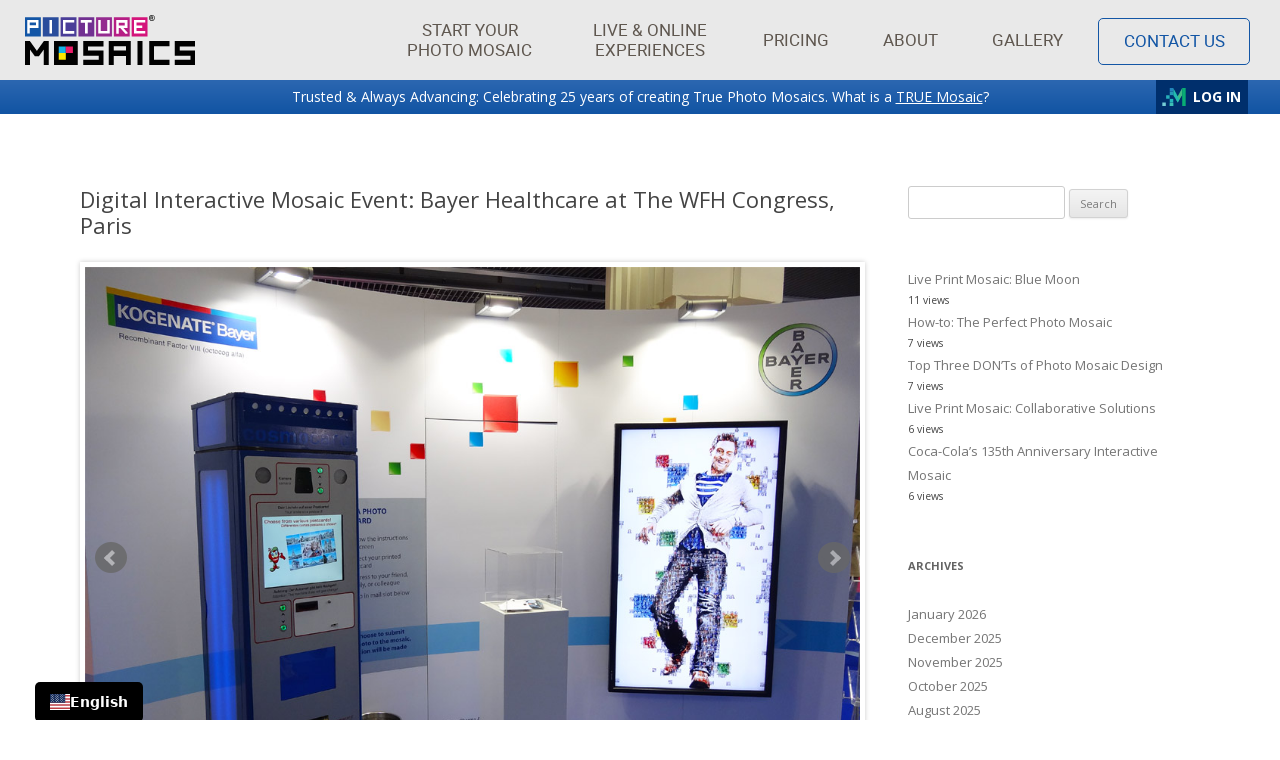

--- FILE ---
content_type: text/html; charset=UTF-8
request_url: https://www.picturemosaics.com/blog/2012/08/
body_size: 17019
content:

<meta charset="UTF-8" />
<meta http-equiv="X-UA-Compatible" content="IE=edge">
<meta name="viewport" content="width=device-width, initial-scale=1.0">
<title>August 2012 - Picture Mosaics Blog</title>
<link rel="profile" href="http://gmpg.org/xfn/11" />
<link rel="pingback" href="https://www.picturemosaics.com/blog/xmlrpc.php" />
<link rel="image_src" href="https://www.picturemosaics.com/picturemosaics_fb_mona_square.jpg" />
<link rel="publisher" href="https://plus.google.com/114981569258384574779" /> 
<link rel="canonical" href="http://www.picturemosaics.com/blog" />
<link rel="shortcut icon" href="/favicon.ico" />
<link href="/toast/toast.css" rel="stylesheet" type="text/css" media="all" />
<link href="/css/pm.css?t=1769115940" rel="stylesheet" type="text/css" media="all"/>
<style>
.entry-content ul li {list-style: disc inside;}
</style>

 <!-- Preload and Load Critical CSS -->
<link rel="preload" href="https://cdn.picturemosaics.com/css/bootstrap.css" as="style" onload="this.onload=null;this.rel='stylesheet'">
<link rel="preload" href="https://cdn.picturemosaics.com/css/pm-main.V6.css" as="style" onload="this.onload=null;this.rel='stylesheet'">
<link rel="preload" href="https://cdn.picturemosaics.com/css/pm-fonts.V2.css" as="style" onload="this.onload=null;this.rel='stylesheet'">
<!-- Preload Fonts -->
<link rel="preload" as="font" href="https://cdn.picturemosaics.com/fonts/Roboto-Medium-webfont.woff2" type="font/woff2" crossorigin="anonymous">
<link rel="preload" as="font" href="https://cdn.picturemosaics.com/fonts/Roboto-Regular-webfont.woff2" type="font/woff2" crossorigin="anonymous">
<!-- Cookie Banner Script -->
<script id="usercentrics-cmp" src="https://web.cmp.usercentrics.eu/ui/loader.js" data-ruleset-id="v3lEG9IA2vipcU" async></script>
<script>function initApollo(){var n=Math.random().toString(36).substring(7),o=document.createElement("script");o.src="https://assets.apollo.io/micro/website-tracker/tracker.iife.js?nocache="+n,o.async=!0,o.defer=!0,o.onload=function(){window.trackingFunctions.onLoad({appId:"67d821d3526b6d002169b710"})},document.head.appendChild(o)}initApollo();</script><style type="text/css">
	.listItem {display:block;}
	body {padding-top:80px !important;}
	.nav > li > a {font-size:17px !important;}
</style>

<script type="text/javascript">
	var templateUrl = 'https://www.picturemosaics.com/blog/wp-content/themes/PM';
</script>
       
<!--[if lt IE 9]>
<script src="https://www.picturemosaics.com/blog/wp-content/themes/PM/js/html5.js" type="text/javascript"></script>
<![endif]-->
<meta name='robots' content='noindex, follow' />
	<style>img:is([sizes="auto" i], [sizes^="auto," i]) { contain-intrinsic-size: 3000px 1500px }</style>
	
	<!-- This site is optimized with the Yoast SEO plugin v25.9 - https://yoast.com/wordpress/plugins/seo/ -->
	<meta property="og:locale" content="en_US" />
	<meta property="og:type" content="website" />
	<meta property="og:title" content="August 2012 - Picture Mosaics Blog" />
	<meta property="og:url" content="https://www.picturemosaics.com/blog/2012/08/" />
	<meta property="og:site_name" content="Picture Mosaics Blog" />
	<meta property="og:image" content="https://www.picturemosaics.com/picturemosaics_fb_mona_square.jpg" />
	<meta name="twitter:card" content="summary_large_image" />
	<meta name="twitter:site" content="@picturemosaics" />
	<script type="application/ld+json" class="yoast-schema-graph">{"@context":"https://schema.org","@graph":[{"@type":"CollectionPage","@id":"https://www.picturemosaics.com/blog/2012/08/","url":"https://www.picturemosaics.com/blog/2012/08/","name":"August 2012 - Picture Mosaics Blog","isPartOf":{"@id":"https://www.picturemosaics.com/blog/#website"},"primaryImageOfPage":{"@id":"https://www.picturemosaics.com/blog/2012/08/#primaryimage"},"image":{"@id":"https://www.picturemosaics.com/blog/2012/08/#primaryimage"},"thumbnailUrl":"https://www.picturemosaics.com/blog/wp-content/uploads/2015/07/bayer_pic1.jpg","breadcrumb":{"@id":"https://www.picturemosaics.com/blog/2012/08/#breadcrumb"},"inLanguage":"en-US"},{"@type":"ImageObject","inLanguage":"en-US","@id":"https://www.picturemosaics.com/blog/2012/08/#primaryimage","url":"https://www.picturemosaics.com/blog/wp-content/uploads/2015/07/bayer_pic1.jpg","contentUrl":"https://www.picturemosaics.com/blog/wp-content/uploads/2015/07/bayer_pic1.jpg","width":1024,"height":768},{"@type":"BreadcrumbList","@id":"https://www.picturemosaics.com/blog/2012/08/#breadcrumb","itemListElement":[{"@type":"ListItem","position":1,"name":"Home","item":"https://www.picturemosaics.com/blog/"},{"@type":"ListItem","position":2,"name":"Archives for August 2012"}]},{"@type":"WebSite","@id":"https://www.picturemosaics.com/blog/#website","url":"https://www.picturemosaics.com/blog/","name":"Picture Mosaics Blog","description":"Fun projects and innovations in the world of photo mosaics.","potentialAction":[{"@type":"SearchAction","target":{"@type":"EntryPoint","urlTemplate":"https://www.picturemosaics.com/blog/?s={search_term_string}"},"query-input":{"@type":"PropertyValueSpecification","valueRequired":true,"valueName":"search_term_string"}}],"inLanguage":"en-US"}]}</script>
	<!-- / Yoast SEO plugin. -->


<link rel='dns-prefetch' href='//cdn.weglot.com' />
<link rel='dns-prefetch' href='//secure.gravatar.com' />
<link rel='dns-prefetch' href='//stats.wp.com' />
<link rel='dns-prefetch' href='//fonts.googleapis.com' />
<link rel='dns-prefetch' href='//v0.wordpress.com' />
<link rel="alternate" type="application/rss+xml" title="Picture Mosaics Blog &raquo; Feed" href="https://www.picturemosaics.com/blog/feed/" />
<script type="text/javascript" id="wpp-js" src="https://www.picturemosaics.com/blog/wp-content/plugins/wordpress-popular-posts/assets/js/wpp.min.js?ver=7.3.6" data-sampling="0" data-sampling-rate="100" data-api-url="https://www.picturemosaics.com/blog/wp-json/wordpress-popular-posts" data-post-id="0" data-token="5dac419b63" data-lang="0" data-debug="0"></script>
<style id='pm-weglot-inline-inline-css' type='text/css'>

        #weglot {
            position: fixed;
            left: 35px;
            bottom: -1.5px;
            width: 100px;
            z-index: 999;
            border-radius: 0 !important;
        }
</style>
<link rel='stylesheet' id='wp-block-library-css' href='https://www.picturemosaics.com/blog/wp-includes/css/dist/block-library/style.min.css?ver=6.8.3' type='text/css' media='all' />
<style id='classic-theme-styles-inline-css' type='text/css'>
/*! This file is auto-generated */
.wp-block-button__link{color:#fff;background-color:#32373c;border-radius:9999px;box-shadow:none;text-decoration:none;padding:calc(.667em + 2px) calc(1.333em + 2px);font-size:1.125em}.wp-block-file__button{background:#32373c;color:#fff;text-decoration:none}
</style>
<link rel='stylesheet' id='mediaelement-css' href='https://www.picturemosaics.com/blog/wp-includes/js/mediaelement/mediaelementplayer-legacy.min.css?ver=4.2.17' type='text/css' media='all' />
<link rel='stylesheet' id='wp-mediaelement-css' href='https://www.picturemosaics.com/blog/wp-includes/js/mediaelement/wp-mediaelement.min.css?ver=6.8.3' type='text/css' media='all' />
<style id='jetpack-sharing-buttons-style-inline-css' type='text/css'>
.jetpack-sharing-buttons__services-list{display:flex;flex-direction:row;flex-wrap:wrap;gap:0;list-style-type:none;margin:5px;padding:0}.jetpack-sharing-buttons__services-list.has-small-icon-size{font-size:12px}.jetpack-sharing-buttons__services-list.has-normal-icon-size{font-size:16px}.jetpack-sharing-buttons__services-list.has-large-icon-size{font-size:24px}.jetpack-sharing-buttons__services-list.has-huge-icon-size{font-size:36px}@media print{.jetpack-sharing-buttons__services-list{display:none!important}}.editor-styles-wrapper .wp-block-jetpack-sharing-buttons{gap:0;padding-inline-start:0}ul.jetpack-sharing-buttons__services-list.has-background{padding:1.25em 2.375em}
</style>
<style id='global-styles-inline-css' type='text/css'>
:root{--wp--preset--aspect-ratio--square: 1;--wp--preset--aspect-ratio--4-3: 4/3;--wp--preset--aspect-ratio--3-4: 3/4;--wp--preset--aspect-ratio--3-2: 3/2;--wp--preset--aspect-ratio--2-3: 2/3;--wp--preset--aspect-ratio--16-9: 16/9;--wp--preset--aspect-ratio--9-16: 9/16;--wp--preset--color--black: #000000;--wp--preset--color--cyan-bluish-gray: #abb8c3;--wp--preset--color--white: #ffffff;--wp--preset--color--pale-pink: #f78da7;--wp--preset--color--vivid-red: #cf2e2e;--wp--preset--color--luminous-vivid-orange: #ff6900;--wp--preset--color--luminous-vivid-amber: #fcb900;--wp--preset--color--light-green-cyan: #7bdcb5;--wp--preset--color--vivid-green-cyan: #00d084;--wp--preset--color--pale-cyan-blue: #8ed1fc;--wp--preset--color--vivid-cyan-blue: #0693e3;--wp--preset--color--vivid-purple: #9b51e0;--wp--preset--gradient--vivid-cyan-blue-to-vivid-purple: linear-gradient(135deg,rgba(6,147,227,1) 0%,rgb(155,81,224) 100%);--wp--preset--gradient--light-green-cyan-to-vivid-green-cyan: linear-gradient(135deg,rgb(122,220,180) 0%,rgb(0,208,130) 100%);--wp--preset--gradient--luminous-vivid-amber-to-luminous-vivid-orange: linear-gradient(135deg,rgba(252,185,0,1) 0%,rgba(255,105,0,1) 100%);--wp--preset--gradient--luminous-vivid-orange-to-vivid-red: linear-gradient(135deg,rgba(255,105,0,1) 0%,rgb(207,46,46) 100%);--wp--preset--gradient--very-light-gray-to-cyan-bluish-gray: linear-gradient(135deg,rgb(238,238,238) 0%,rgb(169,184,195) 100%);--wp--preset--gradient--cool-to-warm-spectrum: linear-gradient(135deg,rgb(74,234,220) 0%,rgb(151,120,209) 20%,rgb(207,42,186) 40%,rgb(238,44,130) 60%,rgb(251,105,98) 80%,rgb(254,248,76) 100%);--wp--preset--gradient--blush-light-purple: linear-gradient(135deg,rgb(255,206,236) 0%,rgb(152,150,240) 100%);--wp--preset--gradient--blush-bordeaux: linear-gradient(135deg,rgb(254,205,165) 0%,rgb(254,45,45) 50%,rgb(107,0,62) 100%);--wp--preset--gradient--luminous-dusk: linear-gradient(135deg,rgb(255,203,112) 0%,rgb(199,81,192) 50%,rgb(65,88,208) 100%);--wp--preset--gradient--pale-ocean: linear-gradient(135deg,rgb(255,245,203) 0%,rgb(182,227,212) 50%,rgb(51,167,181) 100%);--wp--preset--gradient--electric-grass: linear-gradient(135deg,rgb(202,248,128) 0%,rgb(113,206,126) 100%);--wp--preset--gradient--midnight: linear-gradient(135deg,rgb(2,3,129) 0%,rgb(40,116,252) 100%);--wp--preset--font-size--small: 13px;--wp--preset--font-size--medium: 20px;--wp--preset--font-size--large: 36px;--wp--preset--font-size--x-large: 42px;--wp--preset--spacing--20: 0.44rem;--wp--preset--spacing--30: 0.67rem;--wp--preset--spacing--40: 1rem;--wp--preset--spacing--50: 1.5rem;--wp--preset--spacing--60: 2.25rem;--wp--preset--spacing--70: 3.38rem;--wp--preset--spacing--80: 5.06rem;--wp--preset--shadow--natural: 6px 6px 9px rgba(0, 0, 0, 0.2);--wp--preset--shadow--deep: 12px 12px 50px rgba(0, 0, 0, 0.4);--wp--preset--shadow--sharp: 6px 6px 0px rgba(0, 0, 0, 0.2);--wp--preset--shadow--outlined: 6px 6px 0px -3px rgba(255, 255, 255, 1), 6px 6px rgba(0, 0, 0, 1);--wp--preset--shadow--crisp: 6px 6px 0px rgba(0, 0, 0, 1);}:where(.is-layout-flex){gap: 0.5em;}:where(.is-layout-grid){gap: 0.5em;}body .is-layout-flex{display: flex;}.is-layout-flex{flex-wrap: wrap;align-items: center;}.is-layout-flex > :is(*, div){margin: 0;}body .is-layout-grid{display: grid;}.is-layout-grid > :is(*, div){margin: 0;}:where(.wp-block-columns.is-layout-flex){gap: 2em;}:where(.wp-block-columns.is-layout-grid){gap: 2em;}:where(.wp-block-post-template.is-layout-flex){gap: 1.25em;}:where(.wp-block-post-template.is-layout-grid){gap: 1.25em;}.has-black-color{color: var(--wp--preset--color--black) !important;}.has-cyan-bluish-gray-color{color: var(--wp--preset--color--cyan-bluish-gray) !important;}.has-white-color{color: var(--wp--preset--color--white) !important;}.has-pale-pink-color{color: var(--wp--preset--color--pale-pink) !important;}.has-vivid-red-color{color: var(--wp--preset--color--vivid-red) !important;}.has-luminous-vivid-orange-color{color: var(--wp--preset--color--luminous-vivid-orange) !important;}.has-luminous-vivid-amber-color{color: var(--wp--preset--color--luminous-vivid-amber) !important;}.has-light-green-cyan-color{color: var(--wp--preset--color--light-green-cyan) !important;}.has-vivid-green-cyan-color{color: var(--wp--preset--color--vivid-green-cyan) !important;}.has-pale-cyan-blue-color{color: var(--wp--preset--color--pale-cyan-blue) !important;}.has-vivid-cyan-blue-color{color: var(--wp--preset--color--vivid-cyan-blue) !important;}.has-vivid-purple-color{color: var(--wp--preset--color--vivid-purple) !important;}.has-black-background-color{background-color: var(--wp--preset--color--black) !important;}.has-cyan-bluish-gray-background-color{background-color: var(--wp--preset--color--cyan-bluish-gray) !important;}.has-white-background-color{background-color: var(--wp--preset--color--white) !important;}.has-pale-pink-background-color{background-color: var(--wp--preset--color--pale-pink) !important;}.has-vivid-red-background-color{background-color: var(--wp--preset--color--vivid-red) !important;}.has-luminous-vivid-orange-background-color{background-color: var(--wp--preset--color--luminous-vivid-orange) !important;}.has-luminous-vivid-amber-background-color{background-color: var(--wp--preset--color--luminous-vivid-amber) !important;}.has-light-green-cyan-background-color{background-color: var(--wp--preset--color--light-green-cyan) !important;}.has-vivid-green-cyan-background-color{background-color: var(--wp--preset--color--vivid-green-cyan) !important;}.has-pale-cyan-blue-background-color{background-color: var(--wp--preset--color--pale-cyan-blue) !important;}.has-vivid-cyan-blue-background-color{background-color: var(--wp--preset--color--vivid-cyan-blue) !important;}.has-vivid-purple-background-color{background-color: var(--wp--preset--color--vivid-purple) !important;}.has-black-border-color{border-color: var(--wp--preset--color--black) !important;}.has-cyan-bluish-gray-border-color{border-color: var(--wp--preset--color--cyan-bluish-gray) !important;}.has-white-border-color{border-color: var(--wp--preset--color--white) !important;}.has-pale-pink-border-color{border-color: var(--wp--preset--color--pale-pink) !important;}.has-vivid-red-border-color{border-color: var(--wp--preset--color--vivid-red) !important;}.has-luminous-vivid-orange-border-color{border-color: var(--wp--preset--color--luminous-vivid-orange) !important;}.has-luminous-vivid-amber-border-color{border-color: var(--wp--preset--color--luminous-vivid-amber) !important;}.has-light-green-cyan-border-color{border-color: var(--wp--preset--color--light-green-cyan) !important;}.has-vivid-green-cyan-border-color{border-color: var(--wp--preset--color--vivid-green-cyan) !important;}.has-pale-cyan-blue-border-color{border-color: var(--wp--preset--color--pale-cyan-blue) !important;}.has-vivid-cyan-blue-border-color{border-color: var(--wp--preset--color--vivid-cyan-blue) !important;}.has-vivid-purple-border-color{border-color: var(--wp--preset--color--vivid-purple) !important;}.has-vivid-cyan-blue-to-vivid-purple-gradient-background{background: var(--wp--preset--gradient--vivid-cyan-blue-to-vivid-purple) !important;}.has-light-green-cyan-to-vivid-green-cyan-gradient-background{background: var(--wp--preset--gradient--light-green-cyan-to-vivid-green-cyan) !important;}.has-luminous-vivid-amber-to-luminous-vivid-orange-gradient-background{background: var(--wp--preset--gradient--luminous-vivid-amber-to-luminous-vivid-orange) !important;}.has-luminous-vivid-orange-to-vivid-red-gradient-background{background: var(--wp--preset--gradient--luminous-vivid-orange-to-vivid-red) !important;}.has-very-light-gray-to-cyan-bluish-gray-gradient-background{background: var(--wp--preset--gradient--very-light-gray-to-cyan-bluish-gray) !important;}.has-cool-to-warm-spectrum-gradient-background{background: var(--wp--preset--gradient--cool-to-warm-spectrum) !important;}.has-blush-light-purple-gradient-background{background: var(--wp--preset--gradient--blush-light-purple) !important;}.has-blush-bordeaux-gradient-background{background: var(--wp--preset--gradient--blush-bordeaux) !important;}.has-luminous-dusk-gradient-background{background: var(--wp--preset--gradient--luminous-dusk) !important;}.has-pale-ocean-gradient-background{background: var(--wp--preset--gradient--pale-ocean) !important;}.has-electric-grass-gradient-background{background: var(--wp--preset--gradient--electric-grass) !important;}.has-midnight-gradient-background{background: var(--wp--preset--gradient--midnight) !important;}.has-small-font-size{font-size: var(--wp--preset--font-size--small) !important;}.has-medium-font-size{font-size: var(--wp--preset--font-size--medium) !important;}.has-large-font-size{font-size: var(--wp--preset--font-size--large) !important;}.has-x-large-font-size{font-size: var(--wp--preset--font-size--x-large) !important;}
:where(.wp-block-post-template.is-layout-flex){gap: 1.25em;}:where(.wp-block-post-template.is-layout-grid){gap: 1.25em;}
:where(.wp-block-columns.is-layout-flex){gap: 2em;}:where(.wp-block-columns.is-layout-grid){gap: 2em;}
:root :where(.wp-block-pullquote){font-size: 1.5em;line-height: 1.6;}
</style>
<link rel='stylesheet' id='wordpress-popular-posts-css-css' href='https://www.picturemosaics.com/blog/wp-content/plugins/wordpress-popular-posts/assets/css/wpp.css?ver=7.3.6' type='text/css' media='all' />
<link rel='stylesheet' id='twentytwelve-fonts-css' href='https://fonts.googleapis.com/css?family=Open+Sans:400italic,700italic,400,700&#038;subset=latin,latin-ext' type='text/css' media='all' />
<link rel='stylesheet' id='twentytwelve-style-css' href='https://www.picturemosaics.com/blog/wp-content/themes/PM/style.css?ver=6.8.3' type='text/css' media='all' />
<!--[if lt IE 9]>
<link rel='stylesheet' id='twentytwelve-ie-css' href='https://www.picturemosaics.com/blog/wp-content/themes/PM/css/ie.css?ver=20121010' type='text/css' media='all' />
<![endif]-->
<link rel='stylesheet' id='ari-fancybox-css' href='https://www.picturemosaics.com/blog/wp-content/plugins/ari-fancy-lightbox/assets/fancybox/jquery.fancybox.min.css?ver=1.4.0' type='text/css' media='all' />
<style id='ari-fancybox-inline-css' type='text/css'>
BODY .fancybox-container{z-index:200000}BODY .fancybox-is-open .fancybox-bg{opacity:0.87}BODY .fancybox-bg {background-color:#0f0f11}BODY .fancybox-thumbs {background-color:#ffffff}
</style>
<script type="text/javascript" src="https://www.picturemosaics.com/blog/wp-includes/js/jquery/jquery.min.js?ver=3.7.1" id="jquery-core-js"></script>
<script type="text/javascript" src="https://www.picturemosaics.com/blog/wp-includes/js/jquery/jquery-migrate.min.js?ver=3.4.1" id="jquery-migrate-js"></script>
<script type="text/javascript" src="https://www.picturemosaics.com/blog/wp-content/themes/PM/js/photoBlog.js?ver=6.8.3" id="photoBlog-js"></script>
<script type="text/javascript" id="ari-fancybox-js-extra">
/* <![CDATA[ */
var ARI_FANCYBOX = {"lightbox":{"infobar":false,"backFocus":false,"trapFocus":false,"thumbs":{"hideOnClose":false},"touch":{"vertical":true,"momentum":true},"buttons":["slideShow","fullScreen","thumbs","close"],"lang":"custom","i18n":{"custom":{"PREV":"Previous","NEXT":"Next","PLAY_START":"Start slideshow (P)","PLAY_STOP":"Stop slideshow (P)","FULL_SCREEN":"Full screen (F)","THUMBS":"Thumbnails (G)","CLOSE":"Close (Esc)","ERROR":"The requested content cannot be loaded. <br\/> Please try again later."}}},"convert":{"wp_gallery":{"convert":false},"images":{"convert":true,"post_grouping":true},"nextgen":{"convert":true}},"sanitize":null,"viewers":{"pdfjs":{"url":"https:\/\/www.picturemosaics.com\/blog\/wp-content\/plugins\/ari-fancy-lightbox\/assets\/pdfjs\/web\/viewer.html"}}};
/* ]]> */
</script>
<script type="text/javascript" src="https://www.picturemosaics.com/blog/wp-content/plugins/ari-fancy-lightbox/assets/fancybox/jquery.fancybox.min.js?ver=1.4.0" id="ari-fancybox-js"></script>
<link rel="https://api.w.org/" href="https://www.picturemosaics.com/blog/wp-json/" /><link rel="EditURI" type="application/rsd+xml" title="RSD" href="https://www.picturemosaics.com/blog/xmlrpc.php?rsd" />
<meta name="generator" content="WordPress 6.8.3" />
	<style>img#wpstats{display:none}</style>
		            <style id="wpp-loading-animation-styles">@-webkit-keyframes bgslide{from{background-position-x:0}to{background-position-x:-200%}}@keyframes bgslide{from{background-position-x:0}to{background-position-x:-200%}}.wpp-widget-block-placeholder,.wpp-shortcode-placeholder{margin:0 auto;width:60px;height:3px;background:#dd3737;background:linear-gradient(90deg,#dd3737 0%,#571313 10%,#dd3737 100%);background-size:200% auto;border-radius:3px;-webkit-animation:bgslide 1s infinite linear;animation:bgslide 1s infinite linear}</style>
            	<style type="text/css" id="twentytwelve-header-css">
			.site-title,
		.site-description {
			position: absolute;
			clip: rect(1px 1px 1px 1px); /* IE7 */
			clip: rect(1px, 1px, 1px, 1px);
		}
		</style>
			<style type="text/css" id="wp-custom-css">
			/*
Welcome to Custom CSS!

CSS (Cascading Style Sheets) is a kind of code that tells the browser how
to render a web page. You may delete these comments and get started with
your customizations.

By default, your stylesheet will be loaded after the theme stylesheets,
which means that your rules can take precedence and override the theme CSS
rules. Just write here what you want to change, you don't need to copy all
your theme's stylesheet content.
*/
.wpp-thumbnail {
	-webkit-border-radius: 30px;
	-moz-border-radius: 30px;
	-ms-border-radius: 30px;
	-o-border-radius: 30px;
	border-radius: 30px;
	box-shadow: none;
}

#wpp-3 {
	padding-left: 5px;
	padding-bottom: 5px;
}

#kdiv li {
	list-style: disc !important;
	margin: 0 0 0 36px !important;
}

#kdiv ul {
	line-height: 15px;
}

#kdiv p {
	line-height: 15px;
	margin-bottom: 5px;
}

#kdiv h1 {
	line-height: 20px;
	margin-bottom: 15px;
}


.entry-content a {
  color: blue !important;
	text-decoration: none !important;
}

.entry-content a:hover, .entry-content a:visited {
  color: darkblue !important;
}

.entry-title a{
	color: #444444 !important;
}



.visitBtn {
	background-color: #2887A9;
	background-image: -webkit-gradient(linear,left top,left bottom,from(#2887A9),to(#186E8A));
	background-image: -webkit-linear-gradient(top,#2887A9,#186E8A);
	background-image: -moz-linear-gradient(top,#2887A9,#186E8A);
	background-image: -ms-linear-gradient(top,#2887A9,#186E8A);
	background-image: -o-linear-gradient(top,#2887A9,#186E8A);
	background-image: linear-gradient(to bottom,#2887A9,#186E8A);
	padding: 10px 20px;
	text-decoration: none;
	text-align: center;
	box-sizing: border-box;
	font-size: 15px;
	color: #fff;
}

.visitBtn:hover {
	color: #fff;
	background-color: #186E8A;
	background-image: -webkit-gradient(linear,left top,left bottom,from(#186E8A),to(#2887a9));
	background-image: -webkit-linear-gradient(top,#186E8A,#2887a9);
	background-image: -moz-linear-gradient(top,#186E8A,#2887a9);
	background-image: -ms-linear-gradient(top,#186E8A,#2887a9);
	background-image: -o-linear-gradient(top,#186E8A,#2887a9);
	background-image: linear-gradient(to bottom,#186E8A,#2887a9);
}

#content .entry-content img { box-shadow: none; }

.bx-wrapper {margin: 0 auto 25px !important;}

.bx-pager {margin-bottom: 20px;}

.sd-content ul li {margin-right: 10px !important;}

.youtube-responsive-container {
position:relative;
padding-bottom:56.25%;
padding-top:30px;
height:0;
overflow:hidden;
}

.youtube-responsive-container iframe, .youtube-responsive-container object, .youtube-responsive-container embed {
position:absolute;
top:0;
left:0;
width:100%;
height:100%;
}
	.container {width: 100% !important; margin: 0 !important;justify-content: center !important;margin: 0 auto !important;}
	body{background-color: white !important}
	.contain {position: absolute !important;left: 0 !important;width: 100% !important; overflow: hidden !important;margin: 0 !important; padding: 0 !important;box-sizing: border-box !important;}
	@media (max-width: 767px) {.contain{width: 900px !important;}body {width: 100%!important;}}

/* Hide categories and tags only on blog/archive pages */
.entry-meta .cat-links, 
.entry-meta .tag-links,
footer.entry-meta {
    display: none;
}







@media (max-width: 1068px) {
  .contain,
  footer .contain,
  .pm-footer,
  .pm-footer-inner {
    width: 100% !important;      /* not 900px */
    max-width: 100% !important;
    box-sizing: border-box;
    padding-left: 5vw;
    padding-right: 5vw;
    overflow-x: clip;
  }

  /* If Bootstrap rows are inside the footer, remove negative margins */
  footer .row {
    margin-left: 0 !important;
    margin-right: 0 !important;
    --bs-gutter-x: 0;
  }

  footer img, footer iframe, footer video {
    max-width: 100%;
    height: auto;
    display: block;
  }

  footer .d-flex, footer .nav { min-width: 0; }  /* prevent flex overflow */
}

		</style>
		</head>

<body class="archive date wp-theme-PM custom-font-enabled">
<!-- Navbar -->
<header>
<div class="navbar navbar-fixed-top navbar-pm">
    <div class="container nav-container" style="background:#e9e9e9;">
            <button type="button" class="navbar-toggle" data-toggle="collapse" data-target=".navbar-collapse" aria-label="Open Menu">
                <span class="icon-bar"></span>
                <span class="icon-bar"></span>
                <span class="icon-bar"></span>
            </button>
            <a class="navbar-brand text-muted" href="/" title="Photo Mosaic Services">
                <img style="height:50px; width:169.8px; max-height:50px;" class="logo" src="https://cdn.picturemosaics.com/img/picture_mosaics.svg" alt="Picture Mosaics" title="Photo Mosaic Services" />
                <!--<img style="height:50px; width:169.8.px; max-height:50px;" class="logo" src="https://cdn.picturemosaics.com/img/picture_mosaics_holiday.svg" alt="Picture Mosaics" title="Photo Mosaic Maker" />-->
            </a>
            <div class="nav-font">
                <ul class="navbar-collapse collapse nav navbar-nav navbar-right" style="position: relative;">
                    <li class="dropdown">
                        <a href="#" data-toggle="dropdown" role="button" aria-label="Products" class="dropdown-link double-line">
                            <span class="header-link-2line-pm">Start Your Photo Mosaic</span>
                            <b class="caret"></b>
                        </a>
                        <ul class="dropdown-menu">
                            <li><a href="https://www.picturemosaics.com/photo-mosaic/" style="color:#D4147B;">Free Photo Mosaic Tool</a></li>
                            <li class="ddm-indent"><a href="https://www.picturemosaics.com/how-to-create-a-photo-mosaic/" aria-label="How to create a photo mosaic">How to Guide</a></li>
                            <li class="ddm-indent"><a href="https://www.picturemosaics.com/photo-mosaic/">Prints &amp; Digtial Files</a></li>
                            <li class="ddm-indent"><a href="https://www.picturemosaics.com/source-image-guide/">Source Image Guide</a></li>
                            <li class="ddm-indent"><a href="https://www.picturemosaics.com/photomosaic/gallery/">User Gallery</a></li>
                            <li class="ddm-indent"><a href="https://www.picturemosaics.com/video/">Video Mosaics</a></li>
                            <li class="ddm-indent"><a href="https://www.picturemosaics.com/murals/">Murals</a></li>
                            <li class="ddm-indent"><a href="https://www.picturemosaics.com/purchase/mosaics.php">Pro Design Service</a></li>
                            <li class="ddm-indent"><a href="https://www.picturemosaics.com/purchase/puzzles.php">Puzzles</a></li>
                            <li class="ddm-indent"><a href="https://www.picturemosaics.com/status/">Order Status</a></li>
                            <li><a href="https://www.picturemosaics.com/products/" style="color:#B61E85;">All Products</a></li>
                            <li><a href="https://www.picturemosaics.com/event/photo-mosaic-wall/" style="color:#952B90;">Photo Mosaic Wall</a></li>
                            <li><a href="https://www.picturemosaics.com/event/digital/" style="color:#4A3D98;">Live Digital Mosaics</a></li>
                            <li><a href="https://www.picturemosaics.com/products/" style="color:#1356A6;">All Products</a></li>
                        </ul>
                    </li>
                    <li class="dropdown">
                        <a href="#" data-toggle="dropdown" role="button" aria-label="Products" class="dropdown-link double-line">
                            <span class="header-link-2line-es">Live &amp; Online Experiences</span>
                            <b class="caret"></b>
                        </a>
                        <ul class="dropdown-menu">
                            <li><a href="https://www.picturemosaics.com/event/" style="color:#D4147B;">All Experiences</a></li>
                            <li><a href="https://www.picturemosaics.com/event/photo-mosaic-wall/" style="color:#B61E85;">Photo Mosaic Wall</a></li>
                            <li><a href="https://www.picturemosaics.com/event/digital/" style="color:#952B90;">Live Digital Mosaics</a></li>
                            <li><a href="https://www.picturemosaics.com/video/" style="color:#713091;">Video Mosaics</a></li>
                            <li><a href="https://www.picturemosaics.com/online/" style="color:#713091;">Online Interactive Mosaics</a></li>
                            <li><a href="https://www.picturemosaics.com/event/sketch/" style="color:#4A3D98">Ai Sketchbot &amp; Mosaics</a></li>
                            <li><a href="https://www.picturemosaics.com/event/ai-mosaic/" style="color:#1356A6">Ai Photo Mosaic</a></li>
                        </ul>
                    </li>
                    <li><a href="https://www.picturemosaics.com/products/" aria-label="Pricing">Pricing</a></li>
                    <li class="dropdown">
                        <a href="#" data-toggle="dropdown" role="button" aria-label="About" class="dropdown-link">About<b class="caret"></b></a>
                        <ul class="dropdown-menu">
                            <li><a href="https://www.picturemosaics.com/how-to-create-a-photo-mosaic/" style="color:#D4147B;" aria-label="How to make a photo mosaic">Creating a Photo Mosaic</a></li>
                            <li><a href="https://www.picturemosaics.com/blog/" style="color:#B61E85;">Blog</a></li>
                            <li><a href="https://www.picturemosaics.com/true/" style="color:#952B90;">What is a True Mosaic</a></li>
                            <li><a href="https://www.picturemosaics.com/tech/" style="color:#713091;">Technology</a></li>
                            <li><a href="https://www.picturemosaics.com/about/clients.php" style="color:#4A3D98;">Client List</a></li>
                            <li><a href="https://www.picturemosaics.com/info/testimonial.php" style="color:#2A4D9C;">Testimonials</a></li>
                            <li><a href="https://www.picturemosaics.com/faq/" style="color:#1356A6;">FAQ</a></li>
                            <li><a href="https://www.picturemosaics.com/about/" style="color:#053E83;">About us</a></li>
                        </ul>
                    </li>
                    <li><a href="https://www.picturemosaics.com/photomosaics/gallery/" aria-label="Gallery">Gallery</a></li>
                    <li><a href="https://www.picturemosaics.com/contact/" aria-label="Contact" class="contact-header-btn">Contact Us</a></li>
                </ul>
            </div>
    </div><!-- End Container -->
</div><!-- End Navbar -->

<style>
	body {position: relative;}
	.omtLoginBtn{height: 34px;width: 92px;position: absolute;right:0;top:0;z-index: 9999;display: flex;align-items: center;justify-content: space-evenly;color: #fff;background-color: #002f6c;font-weight: bold;font-size: 14px;margin: 0 17.5px;}
    #navBannerTextHolder {margin: 0 auto;position: relative;width: 100%;max-width: 1300px;justify-content: center;align-items: center;text-align: center;}
    .nav-container {max-width: 1250px;padding: 0 15px !important;}
	.hidden-xs{max-width: 1250px;margin: 0 auto;}
    #navBannerDiv{background: linear-gradient(0deg, rgb(17, 84, 163), rgb(44, 103, 177));}
	@media (max-width:767px){.nav-container {padding: 0 !important;}}
    @media (max-width:991px){.omtLoginBtn{display: none !important;}}
</style>
<div style="width:100%;">
    <div id="navBannerDiv">
        <div class="hidden-xs" style="line-height:34px; height:34px;">
            <div id="navBannerTextHolder">
                <span id="navBannerTxt">Trusted &amp; Always Advancing: Celebrating 25 years of creating True Photo Mosaics. What is a <a href="https://www.picturemosaics.com/true/" style="color:#fff; text-decoration:underline; padding:0px !important;">TRUE Mosaic</a>?</span>
                                    <a id="omtBtn" href="https://www.picturemosaics.com/photo-mosaic/">
                        <div class="omtLoginBtn"><img alt="Online Mosaic Tool" src="https://cdn.picturemosaics.com/img/M.svg" height="18" width="24">LOG IN</div>
                    </a>
                            </div>
        </div>
        <div class="visible-xs" style="line-height:34px; height:34px; font-size: 2.975vw;">
            <span id="navBannerTxt">Celebrating 25 years of True Photo Mosaics. What is a <a href="https://www.picturemosaics.com/true/" style="color:#fff; text-decoration:underline;">TRUE Mosaic</a>?</span>
        </div>
    </div>
</div>
</header>
       
<div class="blogWrapper container">
<div id="page" class="hfeed site">
	<header id="masthead" class="site-header" role="banner">
		<hgroup>
			<h1 class="site-title"><a href="https://www.picturemosaics.com/blog/" title="Picture Mosaics Blog" rel="home">Picture Mosaics Blog</a></h1>
			<h2 class="site-description">Fun projects and innovations in the world of photo mosaics.</h2>
		</hgroup>

		<!--<nav id="site-navigation" class="main-navigation" role="navigation">
			<h3 class="menu-toggle">Menu</h3>
			<a class="assistive-text" href="#content" title="Skip to content">Skip to content</a>
					</nav> --><!-- #site-navigation -->

			</header><!-- #masthead -->

	<div id="main" class="wrapper">	<div id="primary" class="site-content">
      
		<div id="content" role="main">
		
										
	<article id="post-1014" class="post-1014 post type-post status-publish format-standard has-post-thumbnail hentry category-events category-mosaics category-photo-mosaics category-real-time-interactive-streaming-mosaics category-uncategorized tag-bayer-healthcare tag-conferences tag-events-2 tag-mosaics-2 tag-paris tag-photo-mosaic tag-real-time-mosaic tag-trade-shows tag-wfh-congress-2012">
				<header class="entry-header">
			
						<h1 class="entry-title">
				<a href="https://www.picturemosaics.com/blog/bayer-paris-real-time-photo-mosaic/" rel="bookmark">Digital Interactive Mosaic Event: Bayer Healthcare at The WFH Congress, Paris</a>
			</h1>
			            		
		</header><!-- .entry-header -->

				<div class="entry-content">
			<ul class="bxslider link-bayerparis">
<li><a><img decoding="async" class="alignnone wp-image-713" src="/blog/wp-content/uploads/2015/07/bayer_pic1.jpg" alt="Booth layout showcasing the real-time photo mosaic setup at Bayer, Paris"/></a></li>
<li><a><img decoding="async" class="alignnone wp-image-713" src="/blog/wp-content/uploads/2015/07/bayer_pic2.jpg" alt="Guests interacting with the live digital mosaic booth at Bayer, Paris"/></a></li>
<li><a><img decoding="async" class="alignnone wp-image-713" src="/blog/wp-content/uploads/2015/07/bayer_pic3.jpg" alt="Guests engaging with the Live Digital Mosaic at Bayer, Paris"/></a></li>
<li><a><img decoding="async" class="alignnone wp-image-713" src="/blog/wp-content/uploads/2015/07/bayer_pic4.jpg" alt="Close-up of guests adding their portraits to the Live Digital Mosaic at Bayer, Paris"/></a></li>
<li><a href="/blog/bayer-paris-real-time-photo-mosaic"><img decoding="async" class="alignnone wp-image-713" src="/blog/wp-content/uploads/2015/07/bayer_pic5.jpg" alt="Guests admiring the completed mosaic at Bayer, Paris"/></a></li>
<li><a><img decoding="async" class="alignnone wp-image-713" src="/blog/wp-content/uploads/2015/07/bayer_pic6.jpg" alt="Wide shot of the Live Digital Mosaic booth at Bayer, Paris"/></a></li>
</ul>
<p><script src="https://ajax.googleapis.com/ajax/libs/jquery/3.2.1/jquery.min.js"></script><br />
<script>
var link = '[insert_php]echo get_page_link(); [/insert_php]';
var listItems = $('.link-bayerparis li a');
var loc = window.location.href;
var url = loc.split("/");
var lastPart = url[url.length - 2];
var page = url[url.length - 3];
if (lastPart == 'blog'|| ((page == 'page') && (lastPart == parseInt(lastPart, 10)))) {
  listItems.attr('href', link);
} else {
  listItems.each(function(index, as) {
    as.href = as.getElementsByTagName("img")[0].src;
  });
}
</script></p>
<p> <a href="https://www.picturemosaics.com/blog/bayer-paris-real-time-photo-mosaic/" class="more-link">Continue reading <span class="meta-nav">&rarr;</span></a></p>
					</div><!-- .entry-content -->
		
		<footer class="entry-meta">
			This entry was posted in <a href="https://www.picturemosaics.com/blog/category/events/" rel="category tag">Events</a>, <a href="https://www.picturemosaics.com/blog/category/mosaics/" rel="category tag">Mosaics</a>, <a href="https://www.picturemosaics.com/blog/category/photo-mosaics/" rel="category tag">Photo Mosaics</a>, <a href="https://www.picturemosaics.com/blog/category/real-time-interactive-streaming-mosaics/" rel="category tag">Real-time Interactive Streaming Mosaics</a>, <a href="https://www.picturemosaics.com/blog/category/uncategorized/" rel="category tag">Uncategorized</a> and tagged <a href="https://www.picturemosaics.com/blog/tag/bayer-healthcare/" rel="tag">Bayer Healthcare</a>, <a href="https://www.picturemosaics.com/blog/tag/conferences/" rel="tag">conferences</a>, <a href="https://www.picturemosaics.com/blog/tag/events-2/" rel="tag">events</a>, <a href="https://www.picturemosaics.com/blog/tag/mosaics-2/" rel="tag">mosaics</a>, <a href="https://www.picturemosaics.com/blog/tag/paris/" rel="tag">Paris</a>, <a href="https://www.picturemosaics.com/blog/tag/photo-mosaic/" rel="tag">photo mosaic</a>, <a href="https://www.picturemosaics.com/blog/tag/real-time-mosaic/" rel="tag">real-time mosaic</a>, <a href="https://www.picturemosaics.com/blog/tag/trade-shows/" rel="tag">trade shows</a>, <a href="https://www.picturemosaics.com/blog/tag/wfh-congress-2012/" rel="tag">WFH Congress 2012</a> on <a href="https://www.picturemosaics.com/blog/bayer-paris-real-time-photo-mosaic/" title="11:56 AM" rel="bookmark"><time class="entry-date updated" datetime="2012-08-09T11:56:45-04:00">August 9, 2012</time></a><span class="by-author"> by <span class="author vcard"><a class="url fn n" href="https://www.picturemosaics.com/blog/author/robertd/" title="View all posts by Robert DeCarolis" rel="author">Robert DeCarolis</a></span></span>.								</footer><!-- .entry-meta -->
	</article><!-- #post -->
			
			
		
		</div><!-- #content -->
	</div><!-- #primary -->
    
			<div id="secondary" class="widget-area" role="complementary">
			<aside id="search-2" class="widget widget_search"><form role="search" method="get" id="searchform" class="searchform" action="https://www.picturemosaics.com/blog/">
				<div>
					<label class="screen-reader-text" for="s">Search for:</label>
					<input type="text" value="" name="s" id="s" />
					<input type="submit" id="searchsubmit" value="Search" />
				</div>
			</form></aside><aside id="block-3" class="widget widget_block"><div class="popular-posts"><ul class="wpp-list">
<li>
<a href="https://www.picturemosaics.com/blog/live-print-mosaic-blue-moon/" class="wpp-post-title" target="_self">Live Print Mosaic: Blue Moon</a>
 <span class="wpp-meta post-stats"><span class="wpp-views">11 views</span></span>
</li>
<li>
<a href="https://www.picturemosaics.com/blog/how-to-the-perfect-photo-mosaic/" class="wpp-post-title" target="_self">How-to: The Perfect Photo Mosaic</a>
 <span class="wpp-meta post-stats"><span class="wpp-views">7 views</span></span>
</li>
<li>
<a href="https://www.picturemosaics.com/blog/top-three-donts-photo-mosaic-design/" class="wpp-post-title" target="_self">Top Three DON’Ts of Photo Mosaic Design</a>
 <span class="wpp-meta post-stats"><span class="wpp-views">7 views</span></span>
</li>
<li>
<a href="https://www.picturemosaics.com/blog/live-print-mosaic-collaborative-solutions/" class="wpp-post-title" target="_self">Live Print Mosaic: Collaborative Solutions</a>
 <span class="wpp-meta post-stats"><span class="wpp-views">6 views</span></span>
</li>
<li>
<a href="https://www.picturemosaics.com/blog/coca-colas-135th-anniversary-mosaic/" class="wpp-post-title" target="_self">Coca-Cola’s 135th Anniversary Interactive Mosaic</a>
 <span class="wpp-meta post-stats"><span class="wpp-views">6 views</span></span>
</li>
</ul></div></aside><aside id="archives-2" class="widget widget_archive"><h3 class="widget-title">Archives</h3>
			<ul>
					<li><a href='https://www.picturemosaics.com/blog/2026/01/'>January 2026</a></li>
	<li><a href='https://www.picturemosaics.com/blog/2025/12/'>December 2025</a></li>
	<li><a href='https://www.picturemosaics.com/blog/2025/11/'>November 2025</a></li>
	<li><a href='https://www.picturemosaics.com/blog/2025/10/'>October 2025</a></li>
	<li><a href='https://www.picturemosaics.com/blog/2025/08/'>August 2025</a></li>
	<li><a href='https://www.picturemosaics.com/blog/2025/07/'>July 2025</a></li>
	<li><a href='https://www.picturemosaics.com/blog/2025/06/'>June 2025</a></li>
	<li><a href='https://www.picturemosaics.com/blog/2025/05/'>May 2025</a></li>
	<li><a href='https://www.picturemosaics.com/blog/2025/04/'>April 2025</a></li>
	<li><a href='https://www.picturemosaics.com/blog/2025/03/'>March 2025</a></li>
	<li><a href='https://www.picturemosaics.com/blog/2025/01/'>January 2025</a></li>
	<li><a href='https://www.picturemosaics.com/blog/2024/11/'>November 2024</a></li>
	<li><a href='https://www.picturemosaics.com/blog/2024/10/'>October 2024</a></li>
	<li><a href='https://www.picturemosaics.com/blog/2024/08/'>August 2024</a></li>
	<li><a href='https://www.picturemosaics.com/blog/2024/06/'>June 2024</a></li>
	<li><a href='https://www.picturemosaics.com/blog/2024/04/'>April 2024</a></li>
	<li><a href='https://www.picturemosaics.com/blog/2024/03/'>March 2024</a></li>
	<li><a href='https://www.picturemosaics.com/blog/2023/12/'>December 2023</a></li>
	<li><a href='https://www.picturemosaics.com/blog/2023/11/'>November 2023</a></li>
	<li><a href='https://www.picturemosaics.com/blog/2023/10/'>October 2023</a></li>
	<li><a href='https://www.picturemosaics.com/blog/2023/07/'>July 2023</a></li>
	<li><a href='https://www.picturemosaics.com/blog/2023/05/'>May 2023</a></li>
	<li><a href='https://www.picturemosaics.com/blog/2023/03/'>March 2023</a></li>
	<li><a href='https://www.picturemosaics.com/blog/2022/12/'>December 2022</a></li>
	<li><a href='https://www.picturemosaics.com/blog/2022/11/'>November 2022</a></li>
	<li><a href='https://www.picturemosaics.com/blog/2022/04/'>April 2022</a></li>
	<li><a href='https://www.picturemosaics.com/blog/2022/01/'>January 2022</a></li>
	<li><a href='https://www.picturemosaics.com/blog/2021/11/'>November 2021</a></li>
	<li><a href='https://www.picturemosaics.com/blog/2021/08/'>August 2021</a></li>
	<li><a href='https://www.picturemosaics.com/blog/2021/03/'>March 2021</a></li>
	<li><a href='https://www.picturemosaics.com/blog/2021/01/'>January 2021</a></li>
	<li><a href='https://www.picturemosaics.com/blog/2020/10/'>October 2020</a></li>
	<li><a href='https://www.picturemosaics.com/blog/2020/01/'>January 2020</a></li>
	<li><a href='https://www.picturemosaics.com/blog/2019/12/'>December 2019</a></li>
	<li><a href='https://www.picturemosaics.com/blog/2019/11/'>November 2019</a></li>
	<li><a href='https://www.picturemosaics.com/blog/2019/10/'>October 2019</a></li>
	<li><a href='https://www.picturemosaics.com/blog/2019/09/'>September 2019</a></li>
	<li><a href='https://www.picturemosaics.com/blog/2019/08/'>August 2019</a></li>
	<li><a href='https://www.picturemosaics.com/blog/2019/07/'>July 2019</a></li>
	<li><a href='https://www.picturemosaics.com/blog/2019/05/'>May 2019</a></li>
	<li><a href='https://www.picturemosaics.com/blog/2019/04/'>April 2019</a></li>
	<li><a href='https://www.picturemosaics.com/blog/2019/03/'>March 2019</a></li>
	<li><a href='https://www.picturemosaics.com/blog/2019/02/'>February 2019</a></li>
	<li><a href='https://www.picturemosaics.com/blog/2018/12/'>December 2018</a></li>
	<li><a href='https://www.picturemosaics.com/blog/2018/10/'>October 2018</a></li>
	<li><a href='https://www.picturemosaics.com/blog/2018/07/'>July 2018</a></li>
	<li><a href='https://www.picturemosaics.com/blog/2018/06/'>June 2018</a></li>
	<li><a href='https://www.picturemosaics.com/blog/2018/05/'>May 2018</a></li>
	<li><a href='https://www.picturemosaics.com/blog/2018/04/'>April 2018</a></li>
	<li><a href='https://www.picturemosaics.com/blog/2017/12/'>December 2017</a></li>
	<li><a href='https://www.picturemosaics.com/blog/2017/11/'>November 2017</a></li>
	<li><a href='https://www.picturemosaics.com/blog/2017/10/'>October 2017</a></li>
	<li><a href='https://www.picturemosaics.com/blog/2017/09/'>September 2017</a></li>
	<li><a href='https://www.picturemosaics.com/blog/2017/08/'>August 2017</a></li>
	<li><a href='https://www.picturemosaics.com/blog/2017/07/'>July 2017</a></li>
	<li><a href='https://www.picturemosaics.com/blog/2017/06/'>June 2017</a></li>
	<li><a href='https://www.picturemosaics.com/blog/2017/05/'>May 2017</a></li>
	<li><a href='https://www.picturemosaics.com/blog/2017/04/'>April 2017</a></li>
	<li><a href='https://www.picturemosaics.com/blog/2017/02/'>February 2017</a></li>
	<li><a href='https://www.picturemosaics.com/blog/2017/01/'>January 2017</a></li>
	<li><a href='https://www.picturemosaics.com/blog/2016/12/'>December 2016</a></li>
	<li><a href='https://www.picturemosaics.com/blog/2016/11/'>November 2016</a></li>
	<li><a href='https://www.picturemosaics.com/blog/2016/10/'>October 2016</a></li>
	<li><a href='https://www.picturemosaics.com/blog/2016/09/'>September 2016</a></li>
	<li><a href='https://www.picturemosaics.com/blog/2016/08/'>August 2016</a></li>
	<li><a href='https://www.picturemosaics.com/blog/2016/07/'>July 2016</a></li>
	<li><a href='https://www.picturemosaics.com/blog/2016/06/'>June 2016</a></li>
	<li><a href='https://www.picturemosaics.com/blog/2016/04/'>April 2016</a></li>
	<li><a href='https://www.picturemosaics.com/blog/2016/02/'>February 2016</a></li>
	<li><a href='https://www.picturemosaics.com/blog/2016/01/'>January 2016</a></li>
	<li><a href='https://www.picturemosaics.com/blog/2015/12/'>December 2015</a></li>
	<li><a href='https://www.picturemosaics.com/blog/2015/11/'>November 2015</a></li>
	<li><a href='https://www.picturemosaics.com/blog/2015/09/'>September 2015</a></li>
	<li><a href='https://www.picturemosaics.com/blog/2015/08/'>August 2015</a></li>
	<li><a href='https://www.picturemosaics.com/blog/2015/07/'>July 2015</a></li>
	<li><a href='https://www.picturemosaics.com/blog/2015/06/'>June 2015</a></li>
	<li><a href='https://www.picturemosaics.com/blog/2015/05/'>May 2015</a></li>
	<li><a href='https://www.picturemosaics.com/blog/2015/04/'>April 2015</a></li>
	<li><a href='https://www.picturemosaics.com/blog/2015/03/'>March 2015</a></li>
	<li><a href='https://www.picturemosaics.com/blog/2015/02/'>February 2015</a></li>
	<li><a href='https://www.picturemosaics.com/blog/2015/01/'>January 2015</a></li>
	<li><a href='https://www.picturemosaics.com/blog/2014/12/'>December 2014</a></li>
	<li><a href='https://www.picturemosaics.com/blog/2014/11/'>November 2014</a></li>
	<li><a href='https://www.picturemosaics.com/blog/2014/10/'>October 2014</a></li>
	<li><a href='https://www.picturemosaics.com/blog/2014/09/'>September 2014</a></li>
	<li><a href='https://www.picturemosaics.com/blog/2014/08/'>August 2014</a></li>
	<li><a href='https://www.picturemosaics.com/blog/2014/07/'>July 2014</a></li>
	<li><a href='https://www.picturemosaics.com/blog/2014/06/'>June 2014</a></li>
	<li><a href='https://www.picturemosaics.com/blog/2014/05/'>May 2014</a></li>
	<li><a href='https://www.picturemosaics.com/blog/2014/04/'>April 2014</a></li>
	<li><a href='https://www.picturemosaics.com/blog/2014/03/'>March 2014</a></li>
	<li><a href='https://www.picturemosaics.com/blog/2014/02/'>February 2014</a></li>
	<li><a href='https://www.picturemosaics.com/blog/2013/11/'>November 2013</a></li>
	<li><a href='https://www.picturemosaics.com/blog/2013/07/'>July 2013</a></li>
	<li><a href='https://www.picturemosaics.com/blog/2013/06/'>June 2013</a></li>
	<li><a href='https://www.picturemosaics.com/blog/2013/04/'>April 2013</a></li>
	<li><a href='https://www.picturemosaics.com/blog/2012/12/'>December 2012</a></li>
	<li><a href='https://www.picturemosaics.com/blog/2012/11/'>November 2012</a></li>
	<li><a href='https://www.picturemosaics.com/blog/2012/10/'>October 2012</a></li>
	<li><a href='https://www.picturemosaics.com/blog/2012/08/' aria-current="page">August 2012</a></li>
	<li><a href='https://www.picturemosaics.com/blog/2012/02/'>February 2012</a></li>
	<li><a href='https://www.picturemosaics.com/blog/2011/11/'>November 2011</a></li>
	<li><a href='https://www.picturemosaics.com/blog/2011/10/'>October 2011</a></li>
	<li><a href='https://www.picturemosaics.com/blog/2011/09/'>September 2011</a></li>
	<li><a href='https://www.picturemosaics.com/blog/2009/09/'>September 2009</a></li>
	<li><a href='https://www.picturemosaics.com/blog/2008/10/'>October 2008</a></li>
	<li><a href='https://www.picturemosaics.com/blog/2006/12/'>December 2006</a></li>
			</ul>

			</aside><aside id="categories-2" class="widget widget_categories"><h3 class="widget-title">Categories</h3>
			<ul>
					<li class="cat-item cat-item-401"><a href="https://www.picturemosaics.com/blog/category/ai/">ai</a>
</li>
	<li class="cat-item cat-item-16"><a href="https://www.picturemosaics.com/blog/category/art/">Art</a>
</li>
	<li class="cat-item cat-item-381"><a href="https://www.picturemosaics.com/blog/category/corporate/">corporate</a>
</li>
	<li class="cat-item cat-item-127"><a href="https://www.picturemosaics.com/blog/category/eharmony/">eHarmony</a>
</li>
	<li class="cat-item cat-item-150"><a href="https://www.picturemosaics.com/blog/category/events/">Events</a>
</li>
	<li class="cat-item cat-item-406"><a href="https://www.picturemosaics.com/blog/category/fan-experience/">Fan Experience</a>
</li>
	<li class="cat-item cat-item-5"><a href="https://www.picturemosaics.com/blog/category/fine-art/">Fine Art</a>
</li>
	<li class="cat-item cat-item-132"><a href="https://www.picturemosaics.com/blog/category/fundraising/">Fundraising</a>
</li>
	<li class="cat-item cat-item-107"><a href="https://www.picturemosaics.com/blog/category/gift-ideas/">Gift Ideas</a>
</li>
	<li class="cat-item cat-item-123"><a href="https://www.picturemosaics.com/blog/category/jason-mecier/">Jason Mecier</a>
</li>
	<li class="cat-item cat-item-35"><a href="https://www.picturemosaics.com/blog/category/jim-bachor/">Jim Bachor</a>
</li>
	<li class="cat-item cat-item-145"><a href="https://www.picturemosaics.com/blog/category/kevin-champeny/">Kevin Champeny</a>
</li>
	<li class="cat-item cat-item-412"><a href="https://www.picturemosaics.com/blog/category/mosaics/live-ai-mosaics-mosaics/">Live Ai Mosaics</a>
</li>
	<li class="cat-item cat-item-411"><a href="https://www.picturemosaics.com/blog/category/live-ai-mosaics/">Live Ai Mosaics</a>
</li>
	<li class="cat-item cat-item-360"><a href="https://www.picturemosaics.com/blog/category/live-digital-mosaics/">Live Digital Mosaics</a>
</li>
	<li class="cat-item cat-item-288"><a href="https://www.picturemosaics.com/blog/category/live-print-mosaics/">Live Print Mosaics</a>
</li>
	<li class="cat-item cat-item-398"><a href="https://www.picturemosaics.com/blog/category/live-sketch-mosaic/">Live Sketch Mosaic</a>
</li>
	<li class="cat-item cat-item-375"><a href="https://www.picturemosaics.com/blog/category/live-virtual-mosaics/">Live Virtual Mosaics</a>
</li>
	<li class="cat-item cat-item-220"><a href="https://www.picturemosaics.com/blog/category/logos/">Logos</a>
</li>
	<li class="cat-item cat-item-215"><a href="https://www.picturemosaics.com/blog/category/magazines/">Magazines</a>
</li>
	<li class="cat-item cat-item-147"><a href="https://www.picturemosaics.com/blog/category/michael-mapes/">Michael Mapes</a>
</li>
	<li class="cat-item cat-item-121"><a href="https://www.picturemosaics.com/blog/category/molly-hatch/">Molly Hatch</a>
</li>
	<li class="cat-item cat-item-23"><a href="https://www.picturemosaics.com/blog/category/mosaic-advice/">Mosaic advice</a>
</li>
	<li class="cat-item cat-item-204"><a href="https://www.picturemosaics.com/blog/category/mosaicme/">MosaicMe</a>
</li>
	<li class="cat-item cat-item-7"><a href="https://www.picturemosaics.com/blog/category/mosaics/">Mosaics</a>
</li>
	<li class="cat-item cat-item-216"><a href="https://www.picturemosaics.com/blog/category/multi-size-mosaics/">Multi-size Mosaics</a>
</li>
	<li class="cat-item cat-item-234"><a href="https://www.picturemosaics.com/blog/category/murals/">Murals</a>
</li>
	<li class="cat-item cat-item-57"><a href="https://www.picturemosaics.com/blog/category/news-updates/">News &amp; Updates</a>
</li>
	<li class="cat-item cat-item-115"><a href="https://www.picturemosaics.com/blog/category/nick-smith/">Nick Smith</a>
</li>
	<li class="cat-item cat-item-6"><a href="https://www.picturemosaics.com/blog/category/online-interactive-photo-mosaics/">Online Interactive Photo Mosaics</a>
</li>
	<li class="cat-item cat-item-66"><a href="https://www.picturemosaics.com/blog/category/online-mosaic-tool/">Online Mosaic Tool</a>
</li>
	<li class="cat-item cat-item-62"><a href="https://www.picturemosaics.com/blog/category/photo-mosaic-software/">Photo Mosaic Software</a>
</li>
	<li class="cat-item cat-item-14"><a href="https://www.picturemosaics.com/blog/category/photo-mosaics/">Photo Mosaics</a>
</li>
	<li class="cat-item cat-item-244"><a href="https://www.picturemosaics.com/blog/category/photo-by-photo/">Photo-by-Photo</a>
</li>
	<li class="cat-item cat-item-15"><a href="https://www.picturemosaics.com/blog/category/photography/">Photography</a>
</li>
	<li class="cat-item cat-item-149"><a href="https://www.picturemosaics.com/blog/category/real-time-interactive-streaming-mosaics/">Real-time Interactive Streaming Mosaics</a>
</li>
	<li class="cat-item cat-item-400"><a href="https://www.picturemosaics.com/blog/category/robotic-arm/">robotic arm</a>
</li>
	<li class="cat-item cat-item-52"><a href="https://www.picturemosaics.com/blog/category/shape-mosaics/">Shape Mosaics</a>
</li>
	<li class="cat-item cat-item-382"><a href="https://www.picturemosaics.com/blog/category/sketch-mosaic/">Sketch Mosaic</a>
</li>
	<li class="cat-item cat-item-399"><a href="https://www.picturemosaics.com/blog/category/sketchbot/">SketchBot</a>
</li>
	<li class="cat-item cat-item-387"><a href="https://www.picturemosaics.com/blog/category/sketchbot-mosaics/">SketchBot Mosaics</a>
</li>
	<li class="cat-item cat-item-194"><a href="https://www.picturemosaics.com/blog/category/software/">Software</a>
</li>
	<li class="cat-item cat-item-197"><a href="https://www.picturemosaics.com/blog/category/sports/">Sports</a>
</li>
	<li class="cat-item cat-item-36"><a href="https://www.picturemosaics.com/blog/category/street-art/">Street Art</a>
</li>
	<li class="cat-item cat-item-265"><a href="https://www.picturemosaics.com/blog/category/television/">Television</a>
</li>
	<li class="cat-item cat-item-141"><a href="https://www.picturemosaics.com/blog/category/tips/">Tips</a>
</li>
	<li class="cat-item cat-item-1"><a href="https://www.picturemosaics.com/blog/category/uncategorized/">Uncategorized</a>
</li>
	<li class="cat-item cat-item-195"><a href="https://www.picturemosaics.com/blog/category/video-animation/">Video &amp; Animation</a>
</li>
	<li class="cat-item cat-item-373"><a href="https://www.picturemosaics.com/blog/category/virtual-mosaic/">Virtual Mosaic</a>
</li>
			</ul>

			</aside><aside id="meta-2" class="widget widget_meta"><h3 class="widget-title">Meta</h3>
		<ul>
						<li><a rel="nofollow" href="https://www.picturemosaics.com/blog/wp-login.php">Log in</a></li>
			<li><a href="https://www.picturemosaics.com/blog/feed/">Entries feed</a></li>
			<li><a href="https://www.picturemosaics.com/blog/comments/feed/">Comments feed</a></li>

			<li><a href="https://wordpress.org/">WordPress.org</a></li>
		</ul>

		</aside>		</div><!-- #secondary -->
			</div><!-- #main .wrapper -->
	<footer id="colophon" role="contentinfo">
	
	</footer><!-- #colophon -->
    <script type="speculationrules">
{"prefetch":[{"source":"document","where":{"and":[{"href_matches":"\/blog\/*"},{"not":{"href_matches":["\/blog\/wp-*.php","\/blog\/wp-admin\/*","\/blog\/wp-content\/uploads\/*","\/blog\/wp-content\/*","\/blog\/wp-content\/plugins\/*","\/blog\/wp-content\/themes\/PM\/*","\/blog\/*\\?(.+)"]}},{"not":{"selector_matches":"a[rel~=\"nofollow\"]"}},{"not":{"selector_matches":".no-prefetch, .no-prefetch a"}}]},"eagerness":"conservative"}]}
</script>
<div id="weglot"></div><script type="text/javascript" src="https://cdn.weglot.com/weglot.min.js" id="weglot-js"></script>
<script type="text/javascript" id="weglot-js-after">
/* <![CDATA[ */
Weglot.initialize({ api_key: 'wg_2783fe0f1a010db67b01fea17cdb83638' });
/* ]]> */
</script>
<script type="text/javascript" src="https://www.picturemosaics.com/blog/wp-content/themes/PM/js/navigation.js?ver=20140318" id="twentytwelve-navigation-js"></script>
<script type="text/javascript" id="jetpack-stats-js-before">
/* <![CDATA[ */
_stq = window._stq || [];
_stq.push([ "view", JSON.parse("{\"v\":\"ext\",\"blog\":\"67251557\",\"post\":\"0\",\"tz\":\"-5\",\"srv\":\"www.picturemosaics.com\",\"arch_date\":\"2012\\\/08\",\"arch_results\":\"1\",\"j\":\"1:15.0\"}") ]);
_stq.push([ "clickTrackerInit", "67251557", "0" ]);
/* ]]> */
</script>
<script type="text/javascript" src="https://stats.wp.com/e-202604.js" id="jetpack-stats-js" defer="defer" data-wp-strategy="defer"></script>
<script> jQuery(function($){ $(".widget_meta a[href='https://www.picturemosaics.com/blog/comments/feed/']").parent().remove(); }); </script>
</div><!-- #page -->
<!-- Footer -->
<footer>
  <div id="footWrap" class="contain no-padding-left no-padding-right">
    <div class="footer-padding">
      <div class="row footer-content">
        <div class="col-xs-12 text-center" style="margin-bottom:10px;">
          <p>Stay Connected</p>
          <ul class="list-inline" style="margin-left:0px;">
            <li style="vertical-align:top;"><a class="social-link" href="https://www.instagram.com/picturemosaics/" target="_blank" aria-label="Instagram"><div class="instagramSprite"></div></a></li>
            <li style="vertical-align:top;"><a class="social-link" href="https://www.youtube.com/picturemosaics" target="_blank" aria-label="YouTube"><div class="youtubeSprite"></div></a></li>
            <li style="vertical-align:top;"><a class="social-link" href="https://www.facebook.com/picturemosaics" target="_blank" aria-label="Facebook"><div class="facebookSprite"></div></a></li>
            <li style="vertical-align:top;"><a class="social-link" href="https://x.com/picturemosaics" target="_blank" aria-label="Twitter"><div class="twitterSprite"></div></a></li>
            <li style="vertical-align:top;"><a class="social-link" href="https://www.pinterest.com/picturemosaics" target="_blank" aria-label="Pinterest"><div class="pinterestSprite"></div></a></li>
          </ul>
        </div>
        <div class="text-center" style="margin-bottom:1.75rem;">
          <a class="social-link" style="margin-right:4px;" onclick="recordOutboundLink(this, 'Site Footer', 'iOS button');" href="https://itunes.apple.com/us/app/pro-photo-mosaic-creator/id1219025715?mt=8" target="_blank"><img loading="lazy" width="120" height="40"  style="width: 120px; height: 40px; margin: 0 auto; display: inline-block;" src="https://cdn.picturemosaics.com/img/iosFooter2.svg" alt="Pro Mosaic Creator App (iOS App Store)" /></a>
          <a class="social-link" style="margin-left:4px;" onclick="recordOutboundLink(this, 'Site Footer', 'Android button');" href="https://play.google.com/store/apps/details?id=com.picturemosaics.promosaiccreator" target="_blank"><img loading="lazy" width="131" height="39" style="width: 131px; height: 39px; margin: 0 auto; display: inline-block;" src="https://cdn.picturemosaics.com/img/androidFooter2.svg" alt="Pro Mosaic Creator App (Google Play)" /></a>
        </div>
        <div class="centerFooter col-xs-6 col-sm-3">
          <ul class="list-unstyled">
            <li class="sitemap-section">PRODUCTS &amp; TOOLS</li>
            <li><a class="sitemap-link" href="https://www.picturemosaics.com/photo-mosaic/">The Online Mosaic Tool</a></li>
            <li><a class="sitemap-link" href="https://www.picturemosaics.com/purchase/mosaics.php">Prints</a></li>
            <li><a class="sitemap-link" href="https://www.picturemosaics.com/video/">Video Mosaics</a></li>
            <li><a class="sitemap-link" href="https://www.picturemosaics.com/murals/">Murals</a></li>
            <li><a class="sitemap-link" href="https://www.picturemosaics.com/purchase/puzzles.php">Puzzles</a></li>
            <li><a class="sitemap-link" href="https://www.picturemosaics.com/products/">All</a></li>
        </ul>
        <ul class="list-unstyled">
          <li class="sitemap-section" style="margin-top:8px;">SERVICES</li>
          <li><a class="sitemap-link" href="https://www.picturemosaics.com/event/">Live Event Mosaics</a></li>
          <li><a class="sitemap-link" href="https://www.picturemosaics.com/online/">Online Social & Interactive</a></li>
          <li><a class="sitemap-link" href="https://www.picturemosaics.com/event/photo-mosaic-wall/">Photo Mosaic Wall</a></li>
          <li><a class="sitemap-link" href="https://www.picturemosaics.com/event/digital/">Live Digital Mosaics</a></li>
          <li><a class="sitemap-link" href="https://www.picturemosaics.com/products/">All</a></li>
        </ul>
        </div>
        <div class="centerFooter col-xs-6 col-sm-3">
          <ul class="list-unstyled">
            <li class="sitemap-section">EXAMPLES</li>
            <li><a class="sitemap-link" href="https://www.picturemosaics.com/photomosaics/gallery/">Pro Gallery</a></li>
            <li><a class="sitemap-link" href="https://www.picturemosaics.com/photomosaics/gallery/">User Gallery</a></li>
            <li><a class="sitemap-link" href="https://www.picturemosaics.com/murals/">Murals</a></li>
          </ul>
          <ul class="list-unstyled">
            <li class="sitemap-section" style="margin-top:8px;">ABOUT</li>
            <li><a class="sitemap-link" href="https://www.picturemosaics.com/true/">What is a TRUE mosaic?</a></li>
            <li><a class="sitemap-link" href="https://www.picturemosaics.com/about/clients.php">Client List</a></li>
            <li><a class="sitemap-link" href="https://www.picturemosaics.com/blog/">Blog</a></li>
            <li><a class="sitemap-link" href="https://www.picturemosaics.com/info/testimonial.php">Testimonials</a></li>
            <li><a class="sitemap-link" href="https://www.picturemosaics.com/tech/">Technology</a></li>
            <li><a class="sitemap-link" href="https://www.picturemosaics.com/concepts/">New Concepts</a></li>
          </ul>
        </div>
        <div class="centerFooter col-xs-6 col-sm-3 footer-clear-sm">
          <ul class="list-unstyled">
          <li class="sitemap-section">MY ORDER</li>
          <li><a class="sitemap-link" href="https://www.picturemosaics.com/status/">Order Status</a></li>
          <!--<li><a class="sitemap-link" href="https://www.picturemosaics.com/deadlines/">Holiday Deadlines</a></li>-->
          <li><a class="sitemap-link" href="https://www.picturemosaics.com/purchase/mosaics.php">Create a custom mosaic order</a></li>
          <li><a class="sitemap-link" href="https://www.picturemosaics.com/upload/">Upload your pictures</a></li>
          <li><a class="sitemap-link" href="https://www.picturemosaics.com/purchase/reprints.php">Order Reprints</a></li>
          <li><a class="sitemap-link" href="https://www.picturemosaics.com/purchase/cart/">Shopping Cart</a></li>
          <li><a class="sitemap-link" href="https://www.picturemosaics.com/faq/#H8">Return Policy</a></li>
        </ul>
        </div>
        <div class="centerFooter col-xs-6 col-sm-3">
        <ul class="list-unstyled">
          <li class="sitemap-section">RESOURCES</li>
          <li><a class="sitemap-link" href="https://www.picturemosaics.com/how-to-create-a-photo-mosaic/" aria-label="How to build a photo mosaic">How to Guide</a></li>
          <li><a class="sitemap-link" href="https://www.picturemosaics.com/blog/">Blog</a></li>
          <li><a class="sitemap-link" href="https://www.picturemosaics.com/info/source_guide.php">Source Guidelines</a></li>
          <li><a class="sitemap-link" href="https://www.picturemosaics.com/how-to-pick-a-source-image-for-your-mosaic/" aria-label="How to pick a source image for your mosaic">Picking a Source</a></li>
          <li><a class="sitemap-link" href="https://www.picturemosaics.com/faq/">FAQ</a></li>
          <li><a class="sitemap-link" href="#" onClick="UC_UI.showSecondLayer();">Privacy Settings</a></li>
          <li><a class="sitemap-link" href="https://www.picturemosaics.com/terms/">Terms & Conditions</a></li>
          <li><a class="sitemap-link" href="https://www.picturemosaics.com/info/privacy_policy.php">Privacy Policy</a></li>
        </ul>
        </div>
        <div class=" col-xs-6 col-sm-3 footer-clear-xs hidden-xs"></div>
        <div class="centerFooter col-xs-6 col-sm-3">
          <ul class="list-unstyled">
          <li class="sitemap-section" style="margin-top:8px;">CONTACT</li>
          <li><a class="sitemap-link" href="https://www.picturemosaics.com/contact/">Get in Touch</a></li>
          <li><a class="sitemap-link" href="https://www.picturemosaics.com/faq/">FAQ</a></li>
        </ul>
        </div>
      </div>
      <div class="border" style="border-top: 1px solid black; min-width: 104vw; transform: translateY(20px) translateX(-10%);"></div>
      <div class="row footer-contact" style="border-top: none;">
          <div class="col-xs-12" style="text-align:center;">
          <ul class="list-inline no-margin-bottom" style="text-align: center;">
              <li><a class="contact-text" href="https://maps.google.com/?q=Picture Mosaics, 486 Norristown Rd, Suite 132, Blue Bell, PA 19422" target="_blank"><div class="addressSprite"></div>486 Norristown Rd, Suite 132, Blue Bell, PA 19422</a></li>
            <li style="padding:0 0 0 10px;"><a class="contact-text" href="tel:+16104417986"><div class="phoneSprite"></div><span class="contact-text">+1-610-441-7986</span></a></li>
            <li style="padding:0 0 0 10px;"><a class="contact-text" href="https://www.picturemosaics.com/contact/#inquire"><div class="emailSprite"></div>Contact Us</a></li>
          </ul>
        </div>
        <div class="col-xs-12" style="font:Arial, Helvetica, sans-serif; font-size:10px; margin-top:10px; width:100%; text-align:center;" >
        Copyright &#169; 2001-2026&nbsp; Picture Mosaics LLC. All rights reserved. Patented Mosaic Technology. <a style="font:Arial, Helvetica, sans-serif; font-size:10px; text-decoration:none; color:#333;" href="https://patents.google.com/patent/US10957014B1" target="_blank">U.S. Patent No. 10,957,014</a>
        </div>
      </div>
    </div>
  </div>
</footer>
  <!-- End Footer -->

<style>
.centerFooter{transform: translateX(22.5%);}
@media(max-width: 540px){
  .centerFooter{transform: translateX(6%);}
}
footer .footer-content{max-width: 1350px;margin: 0 auto;}
.sitemap-section{color: #1356a6; font-size: 15.5px;}
.list-unstyled{display: flex;flex-direction: column;gap: 4px; margin-bottom: 10px;}
</style>
<script src="https://cdn.picturemosaics.com/js/jquery.min.js" type="text/javascript"></script>
<script src="https://cdn.picturemosaics.com/js/bootstrap.js" type="text/javascript"></script>
<script src="https://cdn.picturemosaics.com/js/jquery-backdate.js" type="text/javascript"></script>
    <script type="text/javascript">
    // Initialize key variables and data layer
    window.dataLayer = window.dataLayer || [];
    window.Tawk_API = window.Tawk_API || {};
    window.Tawk_LoadStart = new Date();

    // Global page variables
    const isMobileDevice = /Mobi/i.test(window.navigator.userAgent);
    const pagePathHref = (location.pathname + location.search).toLowerCase();
    const onCpane = (pagePathHref.indexOf("cpanel=") !== -1);
    const onCloud = (pagePathHref.indexOf('photo-mosaic-tool/cloud.php') !== -1);
    const onOMT = (pagePathHref.indexOf('photo-mosaic-tool') !== -1);
    const onPMIndex = (pagePathHref === "" || pagePathHref === "/" || 
                      pagePathHref === "/index.php" || pagePathHref === "index.php");

    // Utility function to load scripts
    function loadScript(src, options = {}) {
      return new Promise((resolve, reject) => {
        const script = document.createElement('script');
        script.src = src;
        script.async = options.async ?? true;
        script.charset = options.charset ?? 'UTF-8';
        if (options.crossOrigin) script.crossOrigin = options.crossOrigin;
        
        script.onload = () => {
          if (options.onload) options.onload();
          resolve();
        };
        
        script.onerror = (error) => {
          console.error(`Failed to load script: ${src}`, error);
          if (options.onerror) options.onerror(error);
          reject(error);
        };
        
        document.head.appendChild(script);
      });
    }

    // Define `gtag` before loading GTM
    function gtag() {
      dataLayer.push(arguments);
    }

    // Record outbound link tracking
    function recordOutboundLink(link, category, action) {
      // gtag('event', 'link_click', {
      //   'event_category': category,
      //   'event_action': 'click',
      //   'event_label': action
      // });
    }

    // IE10 viewport fix
    (function () {
      'use strict';
      if (navigator.userAgent.match(/IEMobile\/10\.0/)) {
        const style = document.createElement('style');
        style.textContent = '@-ms-viewport{width:auto!important}';
        document.head.appendChild(style);
      }
    })();

    // GTM initialization
    function initGTM() {
      if (window.gtmDidInit) return;
      window.gtmDidInit = true;

      loadScript('https://www.googletagmanager.com/gtag/js?id=G-EKKWNR7KM8', {
        crossOrigin: 'anonymous',
        onload: () => {
          window.dataLayer.push({
            event: 'gtm.js',
            'gtm.start': new Date().getTime(),
            'gtm.uniqueEventId': 0
          });
          gtag('js', new Date());
          gtag('config', 'G-EKKWNR7KM8');
          gtag('config', 'AW-1071963831');
          gtag('set', 'linker', {
            domains: ['picturemosaics.foxycart.com', 'liveprintmosaics.com']
          });
          gtag('event', 'page_view');
          loadTrackingScripts();
        }
      });
    }

    // Load remaining tracking scripts
    function loadTrackingScripts() {
      // Microsoft Clarity
      (function (c, l, a, r, i, t, y) {
        c[a] = c[a] || function () {
          (c[a].q = c[a].q || []).push(arguments);
        };
        t = l.createElement(r);
        t.async = true;
        t.src = `https://www.clarity.ms/tag/jbiogkcr3k`;
        y = l.getElementsByTagName(r)[0];
        y.parentNode.insertBefore(t, y);
      })(window, document, 'clarity', 'script', 'jbiogkcr3k');

      // Facebook Pixel
      window.fbq = window.fbq || function () {
        fbq.callMethod ? fbq.callMethod.apply(fbq, arguments) : fbq.queue.push(arguments);
      };
      if (!window._fbq) window._fbq = window.fbq;
      fbq.push = fbq;
      fbq.loaded = true;
      fbq.version = '2.0';
      fbq.queue = [];

      loadScript('https://connect.facebook.net/en_US/fbevents.js', {
        onload: () => {
          fbq('init', '1094048337279044');
          fbq('track', 'PageView');
        }
      });

      // ClickCease tracking
      loadScript('https://www.clickcease.com/monitor/stat.js');
    }

    // Event-driven GTM initialization
    function initGTMOnEvent(event) {
      setTimeout(initGTM, 250);
      event.currentTarget.removeEventListener(event.type, initGTMOnEvent);
    }

    // Tawk.to setup
    function enableTawkOnPage() {
      loadScript('https://embed.tawk.to/5e95dcc735bcbb0c9ab0fe8f/default', {
        crossOrigin: '*',
        onload: () => {
          if (Tawk_API) {
            Tawk_API.onChatStarted = function() {
              gtag('event', 'tawk');
              gtag('event', 'conversion', {
                'send_to': 'AW-1071963831/vwrRCJH6_-0BELe9k_8D'
              });
            };
          }
        }
      });
    }

    // Initialize everything
    document.addEventListener('DOMContentLoaded', () => {
      setTimeout(initGTM, 2500);

      // Add resource hints
      ['www.googletagmanager.com', 'www.clarity.ms', 'connect.facebook.net', 
      'www.clickcease.com', 'embed.tawk.to'].forEach(domain => {
        const link = document.createElement('link');
        link.rel = 'dns-prefetch';
        link.href = `//${domain}`;
        document.head.appendChild(link);
      });

      // Conditionally initialize Tawk.to
      if (!onCpane && !onCloud && !onPMIndex && !isMobileDevice) {
        setTimeout(enableTawkOnPage, 7500);
      }
    });

    // Event-driven initialization
    ['scroll', 'mousemove', 'touchstart'].forEach(event => {
      document.addEventListener(event, initGTMOnEvent);
    });
    </script>

<script>
  (function () {
    const UTM_KEYS = ['utm_source', 'utm_campaign'];
    const SELF_DOMAIN_RE = /^https?:\/\/(?:www\.)?picturemosaics\.com/i;

    window.addEventListener('DOMContentLoaded', () => {
      const params    = new URLSearchParams(window.location.search);
      const hasUtm    = UTM_KEYS.some(k => params.has(k));
      const fromAdVal = localStorage.getItem('fromAd');

      if (hasUtm) {
        UTM_KEYS.forEach(key => {
          if (params.has(key)) localStorage.setItem(key, params.get(key));
        });

        if (fromAdVal !== '1') localStorage.setItem('fromAd', '1');
      }

      else {
        if (fromAdVal === null) localStorage.setItem('fromAd', '0');

        if (localStorage.getItem('fromAd') === '0' &&
            !localStorage.getItem('utm_source')) {

          const ref = document.referrer;
          if (ref && !SELF_DOMAIN_RE.test(ref)) {
            localStorage.setItem('utm_source', ref);
          }
        }
      }
    });
  })();
</script>



    <noscript>
    <!--  ClickCease.com tracking-->
    <a href='https://www.clickcease.com' rel='nofollow'><img src='https://monitor.clickcease.com' alt='ClickCease'/></a>
    <!--  Facebook tracking-->
    <img height="1" width="1" style="display:none" src="https://www.facebook.com/tr?id=1094048337279044&ev=PageView&noscript=1"/>
    </noscript>
<script src="/bxslider4/jquery.bxslider.min.js"></script>
        <link href="/bxslider4/jquery.bxslider.min.css" rel="stylesheet" />
       <style>
	   				div .text-center > p {margin-bottom:10px; font-size:14px; line-height: 1.42857 !important; font-family: "robotoregular";}
					.sitemap-link  {line-height: 1.42857 !important; font-size:1.03rem !important;}
					.sitemap-section {line-height: 1.42857 !important; font-size:1.03rem !important;}
					.contact-text {font-size:.85rem !important;}
					.bx-wrapper img {
   				 	margin: 0 auto;
					}
					li{

						margin:0px !important;
					}
					#bx-pager {
						bottom:initial !important;
						postion:static;
						text-align:center !important;
					}
					#bx-pager a img {
						border:1px solid #000;
						margin:5px;
						display:inline-block;
						box-sizing:content-box;
					}
					#bx-pager .active img {
						border:1px solid #F93;
					}
					#bx-pager2 {
						bottom:initial !important;
						postion:static;
						text-align:center !important;
					}
					#bx-pager2 a img {
						border:1px solid #000;
						margin:5px;
						display:inline-block;
						box-sizing:content-box;
					}
					#bx-pager2 .active img {
						border:1px solid #F93;
					}
				</style>
        <script>
				 $(document).ready(function(){
					
					
						$('.bxslider').bxSlider({
 							 mode: 'fade',
							 adaptiveHeight: true,
							 speed: 800,
							 pagerCustom: '#bx-pager',
							 autoControls: true,
							 pagerType: 'full',
  						 captions: true
						});
						$('.bxslider2').bxSlider({
 							 mode: 'fade',
							 adaptiveHeight: true,
							 speed: 800,
							 pagerCustom: '#bx-pager2',
							 autoControls: true,
							 pagerType: 'full',
  						 captions: true
						});
						
				 });
					
				</script>

</div>
</body>
</html> 

--- FILE ---
content_type: image/svg+xml
request_url: https://cdn.picturemosaics.com/img/M.svg
body_size: 460
content:
<?xml version="1.0" encoding="utf-8"?>
<!-- Generator: Adobe Illustrator 25.1.0, SVG Export Plug-In . SVG Version: 6.00 Build 0)  -->
<svg version="1.1" id="Layer_1" xmlns="http://www.w3.org/2000/svg" xmlns:xlink="http://www.w3.org/1999/xlink" x="0px" y="0px"
	 viewBox="0 0 150 115.5" style="enable-background:new 0 0 150 115.5;" xml:space="preserve">
<style type="text/css">
	.st0{fill:#40BA87;}
	.st1{fill:#22BBAF;}
	.st2{fill:#08AD74;}
	.st3{fill:#09AFA6;}
	.st4{fill:#3EBFB6;}
	.st5{fill:#24B7BB;}
	.st6{fill:#74CCD5;}
	.st7{fill:#27B0BA;}
	.st8{fill:#2699B8;}
	.st9{fill:#2384BB;}
</style>
<polygon class="st0" points="127.6,0 88,73.5 99,92.6 127.6,45.6 "/>
<polygon class="st1" points="70.2,0 109.8,73.5 99,92.6 70.2,45.7 "/>
<polygon class="st2" points="127.6,0 127.6,74.7 127.6,94.2 127.6,115.5 150,115.5 150,94.2 150,74.7 150,0 "/>
<rect x="47.8" y="98.1" class="st3" width="22.4" height="17.4"/>
<rect x="47.8" y="93.1" class="st4" width="22.4" height="22.4"/>
<rect x="47.8" y="69.8" class="st5" width="22.4" height="22.4"/>
<rect y="93.1" class="st6" width="22.4" height="22.4"/>
<rect x="24.5" y="46.6" class="st7" width="22.4" height="22.3"/>
<rect x="47.8" y="23.3" class="st8" width="22.4" height="22.4"/>
<rect x="47.8" class="st9" width="22.4" height="22.4"/>
</svg>
